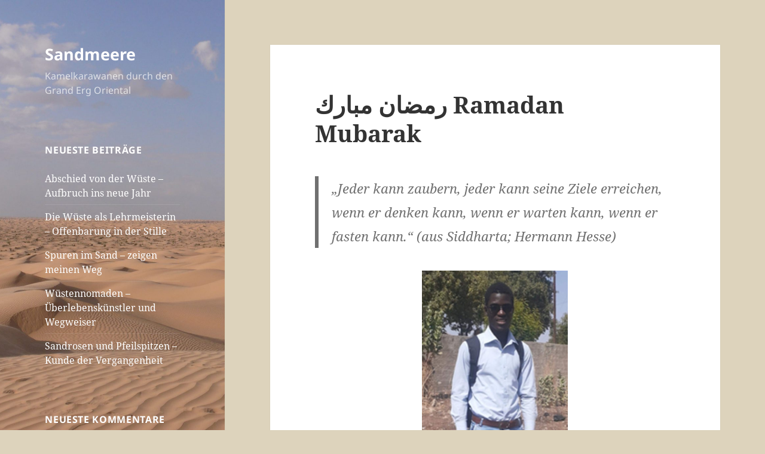

--- FILE ---
content_type: text/html; charset=UTF-8
request_url: https://sandmeere.de/%D8%B1%D9%85%D8%B6%D8%A7%D9%86-%D9%85%D8%A8%D8%A7%D8%B1%D9%83-ramadan-mubarak-20/
body_size: 50820
content:
<!DOCTYPE html>
<html lang="de" class="no-js">
<head>
	<meta charset="UTF-8">
	<meta name="viewport" content="width=device-width, initial-scale=1.0">
	<link rel="profile" href="https://gmpg.org/xfn/11">
	<link rel="pingback" href="https://sandmeere.de/xmlrpc.php">
	<script>
(function(html){html.className = html.className.replace(/\bno-js\b/,'js')})(document.documentElement);
//# sourceURL=twentyfifteen_javascript_detection
</script>
<title>رمضان مبارك  Ramadan Mubarak &#8211; Sandmeere</title>
<meta name='robots' content='max-image-preview:large' />
	<style>img:is([sizes="auto" i], [sizes^="auto," i]) { contain-intrinsic-size: 3000px 1500px }</style>
	<!-- Jetpack Site Verification Tags -->
<link rel='dns-prefetch' href='//stats.wp.com' />
<link rel='preconnect' href='//c0.wp.com' />
<link rel="alternate" type="application/rss+xml" title="Sandmeere &raquo; Feed" href="https://sandmeere.de/feed/" />
<link rel="alternate" type="application/rss+xml" title="Sandmeere &raquo; Kommentar-Feed" href="https://sandmeere.de/comments/feed/" />
<link rel="alternate" type="application/rss+xml" title="Sandmeere &raquo; رمضان مبارك  Ramadan Mubarak-Kommentar-Feed" href="https://sandmeere.de/%d8%b1%d9%85%d8%b6%d8%a7%d9%86-%d9%85%d8%a8%d8%a7%d8%b1%d9%83-ramadan-mubarak-20/feed/" />
<script>
window._wpemojiSettings = {"baseUrl":"https:\/\/s.w.org\/images\/core\/emoji\/16.0.1\/72x72\/","ext":".png","svgUrl":"https:\/\/s.w.org\/images\/core\/emoji\/16.0.1\/svg\/","svgExt":".svg","source":{"concatemoji":"https:\/\/sandmeere.de\/wp-includes\/js\/wp-emoji-release.min.js?ver=6.8.3"}};
/*! This file is auto-generated */
!function(s,n){var o,i,e;function c(e){try{var t={supportTests:e,timestamp:(new Date).valueOf()};sessionStorage.setItem(o,JSON.stringify(t))}catch(e){}}function p(e,t,n){e.clearRect(0,0,e.canvas.width,e.canvas.height),e.fillText(t,0,0);var t=new Uint32Array(e.getImageData(0,0,e.canvas.width,e.canvas.height).data),a=(e.clearRect(0,0,e.canvas.width,e.canvas.height),e.fillText(n,0,0),new Uint32Array(e.getImageData(0,0,e.canvas.width,e.canvas.height).data));return t.every(function(e,t){return e===a[t]})}function u(e,t){e.clearRect(0,0,e.canvas.width,e.canvas.height),e.fillText(t,0,0);for(var n=e.getImageData(16,16,1,1),a=0;a<n.data.length;a++)if(0!==n.data[a])return!1;return!0}function f(e,t,n,a){switch(t){case"flag":return n(e,"\ud83c\udff3\ufe0f\u200d\u26a7\ufe0f","\ud83c\udff3\ufe0f\u200b\u26a7\ufe0f")?!1:!n(e,"\ud83c\udde8\ud83c\uddf6","\ud83c\udde8\u200b\ud83c\uddf6")&&!n(e,"\ud83c\udff4\udb40\udc67\udb40\udc62\udb40\udc65\udb40\udc6e\udb40\udc67\udb40\udc7f","\ud83c\udff4\u200b\udb40\udc67\u200b\udb40\udc62\u200b\udb40\udc65\u200b\udb40\udc6e\u200b\udb40\udc67\u200b\udb40\udc7f");case"emoji":return!a(e,"\ud83e\udedf")}return!1}function g(e,t,n,a){var r="undefined"!=typeof WorkerGlobalScope&&self instanceof WorkerGlobalScope?new OffscreenCanvas(300,150):s.createElement("canvas"),o=r.getContext("2d",{willReadFrequently:!0}),i=(o.textBaseline="top",o.font="600 32px Arial",{});return e.forEach(function(e){i[e]=t(o,e,n,a)}),i}function t(e){var t=s.createElement("script");t.src=e,t.defer=!0,s.head.appendChild(t)}"undefined"!=typeof Promise&&(o="wpEmojiSettingsSupports",i=["flag","emoji"],n.supports={everything:!0,everythingExceptFlag:!0},e=new Promise(function(e){s.addEventListener("DOMContentLoaded",e,{once:!0})}),new Promise(function(t){var n=function(){try{var e=JSON.parse(sessionStorage.getItem(o));if("object"==typeof e&&"number"==typeof e.timestamp&&(new Date).valueOf()<e.timestamp+604800&&"object"==typeof e.supportTests)return e.supportTests}catch(e){}return null}();if(!n){if("undefined"!=typeof Worker&&"undefined"!=typeof OffscreenCanvas&&"undefined"!=typeof URL&&URL.createObjectURL&&"undefined"!=typeof Blob)try{var e="postMessage("+g.toString()+"("+[JSON.stringify(i),f.toString(),p.toString(),u.toString()].join(",")+"));",a=new Blob([e],{type:"text/javascript"}),r=new Worker(URL.createObjectURL(a),{name:"wpTestEmojiSupports"});return void(r.onmessage=function(e){c(n=e.data),r.terminate(),t(n)})}catch(e){}c(n=g(i,f,p,u))}t(n)}).then(function(e){for(var t in e)n.supports[t]=e[t],n.supports.everything=n.supports.everything&&n.supports[t],"flag"!==t&&(n.supports.everythingExceptFlag=n.supports.everythingExceptFlag&&n.supports[t]);n.supports.everythingExceptFlag=n.supports.everythingExceptFlag&&!n.supports.flag,n.DOMReady=!1,n.readyCallback=function(){n.DOMReady=!0}}).then(function(){return e}).then(function(){var e;n.supports.everything||(n.readyCallback(),(e=n.source||{}).concatemoji?t(e.concatemoji):e.wpemoji&&e.twemoji&&(t(e.twemoji),t(e.wpemoji)))}))}((window,document),window._wpemojiSettings);
</script>
<link rel='stylesheet' id='twentyfifteen-jetpack-css' href='https://c0.wp.com/p/jetpack/15.4/modules/theme-tools/compat/twentyfifteen.css' media='all' />
<style id='wp-emoji-styles-inline-css'>

	img.wp-smiley, img.emoji {
		display: inline !important;
		border: none !important;
		box-shadow: none !important;
		height: 1em !important;
		width: 1em !important;
		margin: 0 0.07em !important;
		vertical-align: -0.1em !important;
		background: none !important;
		padding: 0 !important;
	}
</style>
<link rel='stylesheet' id='wp-block-library-css' href='https://c0.wp.com/c/6.8.3/wp-includes/css/dist/block-library/style.min.css' media='all' />
<style id='wp-block-library-theme-inline-css'>
.wp-block-audio :where(figcaption){color:#555;font-size:13px;text-align:center}.is-dark-theme .wp-block-audio :where(figcaption){color:#ffffffa6}.wp-block-audio{margin:0 0 1em}.wp-block-code{border:1px solid #ccc;border-radius:4px;font-family:Menlo,Consolas,monaco,monospace;padding:.8em 1em}.wp-block-embed :where(figcaption){color:#555;font-size:13px;text-align:center}.is-dark-theme .wp-block-embed :where(figcaption){color:#ffffffa6}.wp-block-embed{margin:0 0 1em}.blocks-gallery-caption{color:#555;font-size:13px;text-align:center}.is-dark-theme .blocks-gallery-caption{color:#ffffffa6}:root :where(.wp-block-image figcaption){color:#555;font-size:13px;text-align:center}.is-dark-theme :root :where(.wp-block-image figcaption){color:#ffffffa6}.wp-block-image{margin:0 0 1em}.wp-block-pullquote{border-bottom:4px solid;border-top:4px solid;color:currentColor;margin-bottom:1.75em}.wp-block-pullquote cite,.wp-block-pullquote footer,.wp-block-pullquote__citation{color:currentColor;font-size:.8125em;font-style:normal;text-transform:uppercase}.wp-block-quote{border-left:.25em solid;margin:0 0 1.75em;padding-left:1em}.wp-block-quote cite,.wp-block-quote footer{color:currentColor;font-size:.8125em;font-style:normal;position:relative}.wp-block-quote:where(.has-text-align-right){border-left:none;border-right:.25em solid;padding-left:0;padding-right:1em}.wp-block-quote:where(.has-text-align-center){border:none;padding-left:0}.wp-block-quote.is-large,.wp-block-quote.is-style-large,.wp-block-quote:where(.is-style-plain){border:none}.wp-block-search .wp-block-search__label{font-weight:700}.wp-block-search__button{border:1px solid #ccc;padding:.375em .625em}:where(.wp-block-group.has-background){padding:1.25em 2.375em}.wp-block-separator.has-css-opacity{opacity:.4}.wp-block-separator{border:none;border-bottom:2px solid;margin-left:auto;margin-right:auto}.wp-block-separator.has-alpha-channel-opacity{opacity:1}.wp-block-separator:not(.is-style-wide):not(.is-style-dots){width:100px}.wp-block-separator.has-background:not(.is-style-dots){border-bottom:none;height:1px}.wp-block-separator.has-background:not(.is-style-wide):not(.is-style-dots){height:2px}.wp-block-table{margin:0 0 1em}.wp-block-table td,.wp-block-table th{word-break:normal}.wp-block-table :where(figcaption){color:#555;font-size:13px;text-align:center}.is-dark-theme .wp-block-table :where(figcaption){color:#ffffffa6}.wp-block-video :where(figcaption){color:#555;font-size:13px;text-align:center}.is-dark-theme .wp-block-video :where(figcaption){color:#ffffffa6}.wp-block-video{margin:0 0 1em}:root :where(.wp-block-template-part.has-background){margin-bottom:0;margin-top:0;padding:1.25em 2.375em}
</style>
<style id='classic-theme-styles-inline-css'>
/*! This file is auto-generated */
.wp-block-button__link{color:#fff;background-color:#32373c;border-radius:9999px;box-shadow:none;text-decoration:none;padding:calc(.667em + 2px) calc(1.333em + 2px);font-size:1.125em}.wp-block-file__button{background:#32373c;color:#fff;text-decoration:none}
</style>
<link rel='stylesheet' id='mediaelement-css' href='https://c0.wp.com/c/6.8.3/wp-includes/js/mediaelement/mediaelementplayer-legacy.min.css' media='all' />
<link rel='stylesheet' id='wp-mediaelement-css' href='https://c0.wp.com/c/6.8.3/wp-includes/js/mediaelement/wp-mediaelement.min.css' media='all' />
<style id='jetpack-sharing-buttons-style-inline-css'>
.jetpack-sharing-buttons__services-list{display:flex;flex-direction:row;flex-wrap:wrap;gap:0;list-style-type:none;margin:5px;padding:0}.jetpack-sharing-buttons__services-list.has-small-icon-size{font-size:12px}.jetpack-sharing-buttons__services-list.has-normal-icon-size{font-size:16px}.jetpack-sharing-buttons__services-list.has-large-icon-size{font-size:24px}.jetpack-sharing-buttons__services-list.has-huge-icon-size{font-size:36px}@media print{.jetpack-sharing-buttons__services-list{display:none!important}}.editor-styles-wrapper .wp-block-jetpack-sharing-buttons{gap:0;padding-inline-start:0}ul.jetpack-sharing-buttons__services-list.has-background{padding:1.25em 2.375em}
</style>
<style id='global-styles-inline-css'>
:root{--wp--preset--aspect-ratio--square: 1;--wp--preset--aspect-ratio--4-3: 4/3;--wp--preset--aspect-ratio--3-4: 3/4;--wp--preset--aspect-ratio--3-2: 3/2;--wp--preset--aspect-ratio--2-3: 2/3;--wp--preset--aspect-ratio--16-9: 16/9;--wp--preset--aspect-ratio--9-16: 9/16;--wp--preset--color--black: #000000;--wp--preset--color--cyan-bluish-gray: #abb8c3;--wp--preset--color--white: #fff;--wp--preset--color--pale-pink: #f78da7;--wp--preset--color--vivid-red: #cf2e2e;--wp--preset--color--luminous-vivid-orange: #ff6900;--wp--preset--color--luminous-vivid-amber: #fcb900;--wp--preset--color--light-green-cyan: #7bdcb5;--wp--preset--color--vivid-green-cyan: #00d084;--wp--preset--color--pale-cyan-blue: #8ed1fc;--wp--preset--color--vivid-cyan-blue: #0693e3;--wp--preset--color--vivid-purple: #9b51e0;--wp--preset--color--dark-gray: #111;--wp--preset--color--light-gray: #f1f1f1;--wp--preset--color--yellow: #f4ca16;--wp--preset--color--dark-brown: #352712;--wp--preset--color--medium-pink: #e53b51;--wp--preset--color--light-pink: #ffe5d1;--wp--preset--color--dark-purple: #2e2256;--wp--preset--color--purple: #674970;--wp--preset--color--blue-gray: #22313f;--wp--preset--color--bright-blue: #55c3dc;--wp--preset--color--light-blue: #e9f2f9;--wp--preset--gradient--vivid-cyan-blue-to-vivid-purple: linear-gradient(135deg,rgba(6,147,227,1) 0%,rgb(155,81,224) 100%);--wp--preset--gradient--light-green-cyan-to-vivid-green-cyan: linear-gradient(135deg,rgb(122,220,180) 0%,rgb(0,208,130) 100%);--wp--preset--gradient--luminous-vivid-amber-to-luminous-vivid-orange: linear-gradient(135deg,rgba(252,185,0,1) 0%,rgba(255,105,0,1) 100%);--wp--preset--gradient--luminous-vivid-orange-to-vivid-red: linear-gradient(135deg,rgba(255,105,0,1) 0%,rgb(207,46,46) 100%);--wp--preset--gradient--very-light-gray-to-cyan-bluish-gray: linear-gradient(135deg,rgb(238,238,238) 0%,rgb(169,184,195) 100%);--wp--preset--gradient--cool-to-warm-spectrum: linear-gradient(135deg,rgb(74,234,220) 0%,rgb(151,120,209) 20%,rgb(207,42,186) 40%,rgb(238,44,130) 60%,rgb(251,105,98) 80%,rgb(254,248,76) 100%);--wp--preset--gradient--blush-light-purple: linear-gradient(135deg,rgb(255,206,236) 0%,rgb(152,150,240) 100%);--wp--preset--gradient--blush-bordeaux: linear-gradient(135deg,rgb(254,205,165) 0%,rgb(254,45,45) 50%,rgb(107,0,62) 100%);--wp--preset--gradient--luminous-dusk: linear-gradient(135deg,rgb(255,203,112) 0%,rgb(199,81,192) 50%,rgb(65,88,208) 100%);--wp--preset--gradient--pale-ocean: linear-gradient(135deg,rgb(255,245,203) 0%,rgb(182,227,212) 50%,rgb(51,167,181) 100%);--wp--preset--gradient--electric-grass: linear-gradient(135deg,rgb(202,248,128) 0%,rgb(113,206,126) 100%);--wp--preset--gradient--midnight: linear-gradient(135deg,rgb(2,3,129) 0%,rgb(40,116,252) 100%);--wp--preset--gradient--dark-gray-gradient-gradient: linear-gradient(90deg, rgba(17,17,17,1) 0%, rgba(42,42,42,1) 100%);--wp--preset--gradient--light-gray-gradient: linear-gradient(90deg, rgba(241,241,241,1) 0%, rgba(215,215,215,1) 100%);--wp--preset--gradient--white-gradient: linear-gradient(90deg, rgba(255,255,255,1) 0%, rgba(230,230,230,1) 100%);--wp--preset--gradient--yellow-gradient: linear-gradient(90deg, rgba(244,202,22,1) 0%, rgba(205,168,10,1) 100%);--wp--preset--gradient--dark-brown-gradient: linear-gradient(90deg, rgba(53,39,18,1) 0%, rgba(91,67,31,1) 100%);--wp--preset--gradient--medium-pink-gradient: linear-gradient(90deg, rgba(229,59,81,1) 0%, rgba(209,28,51,1) 100%);--wp--preset--gradient--light-pink-gradient: linear-gradient(90deg, rgba(255,229,209,1) 0%, rgba(255,200,158,1) 100%);--wp--preset--gradient--dark-purple-gradient: linear-gradient(90deg, rgba(46,34,86,1) 0%, rgba(66,48,123,1) 100%);--wp--preset--gradient--purple-gradient: linear-gradient(90deg, rgba(103,73,112,1) 0%, rgba(131,93,143,1) 100%);--wp--preset--gradient--blue-gray-gradient: linear-gradient(90deg, rgba(34,49,63,1) 0%, rgba(52,75,96,1) 100%);--wp--preset--gradient--bright-blue-gradient: linear-gradient(90deg, rgba(85,195,220,1) 0%, rgba(43,180,211,1) 100%);--wp--preset--gradient--light-blue-gradient: linear-gradient(90deg, rgba(233,242,249,1) 0%, rgba(193,218,238,1) 100%);--wp--preset--font-size--small: 13px;--wp--preset--font-size--medium: 20px;--wp--preset--font-size--large: 36px;--wp--preset--font-size--x-large: 42px;--wp--preset--spacing--20: 0.44rem;--wp--preset--spacing--30: 0.67rem;--wp--preset--spacing--40: 1rem;--wp--preset--spacing--50: 1.5rem;--wp--preset--spacing--60: 2.25rem;--wp--preset--spacing--70: 3.38rem;--wp--preset--spacing--80: 5.06rem;--wp--preset--shadow--natural: 6px 6px 9px rgba(0, 0, 0, 0.2);--wp--preset--shadow--deep: 12px 12px 50px rgba(0, 0, 0, 0.4);--wp--preset--shadow--sharp: 6px 6px 0px rgba(0, 0, 0, 0.2);--wp--preset--shadow--outlined: 6px 6px 0px -3px rgba(255, 255, 255, 1), 6px 6px rgba(0, 0, 0, 1);--wp--preset--shadow--crisp: 6px 6px 0px rgba(0, 0, 0, 1);}:where(.is-layout-flex){gap: 0.5em;}:where(.is-layout-grid){gap: 0.5em;}body .is-layout-flex{display: flex;}.is-layout-flex{flex-wrap: wrap;align-items: center;}.is-layout-flex > :is(*, div){margin: 0;}body .is-layout-grid{display: grid;}.is-layout-grid > :is(*, div){margin: 0;}:where(.wp-block-columns.is-layout-flex){gap: 2em;}:where(.wp-block-columns.is-layout-grid){gap: 2em;}:where(.wp-block-post-template.is-layout-flex){gap: 1.25em;}:where(.wp-block-post-template.is-layout-grid){gap: 1.25em;}.has-black-color{color: var(--wp--preset--color--black) !important;}.has-cyan-bluish-gray-color{color: var(--wp--preset--color--cyan-bluish-gray) !important;}.has-white-color{color: var(--wp--preset--color--white) !important;}.has-pale-pink-color{color: var(--wp--preset--color--pale-pink) !important;}.has-vivid-red-color{color: var(--wp--preset--color--vivid-red) !important;}.has-luminous-vivid-orange-color{color: var(--wp--preset--color--luminous-vivid-orange) !important;}.has-luminous-vivid-amber-color{color: var(--wp--preset--color--luminous-vivid-amber) !important;}.has-light-green-cyan-color{color: var(--wp--preset--color--light-green-cyan) !important;}.has-vivid-green-cyan-color{color: var(--wp--preset--color--vivid-green-cyan) !important;}.has-pale-cyan-blue-color{color: var(--wp--preset--color--pale-cyan-blue) !important;}.has-vivid-cyan-blue-color{color: var(--wp--preset--color--vivid-cyan-blue) !important;}.has-vivid-purple-color{color: var(--wp--preset--color--vivid-purple) !important;}.has-black-background-color{background-color: var(--wp--preset--color--black) !important;}.has-cyan-bluish-gray-background-color{background-color: var(--wp--preset--color--cyan-bluish-gray) !important;}.has-white-background-color{background-color: var(--wp--preset--color--white) !important;}.has-pale-pink-background-color{background-color: var(--wp--preset--color--pale-pink) !important;}.has-vivid-red-background-color{background-color: var(--wp--preset--color--vivid-red) !important;}.has-luminous-vivid-orange-background-color{background-color: var(--wp--preset--color--luminous-vivid-orange) !important;}.has-luminous-vivid-amber-background-color{background-color: var(--wp--preset--color--luminous-vivid-amber) !important;}.has-light-green-cyan-background-color{background-color: var(--wp--preset--color--light-green-cyan) !important;}.has-vivid-green-cyan-background-color{background-color: var(--wp--preset--color--vivid-green-cyan) !important;}.has-pale-cyan-blue-background-color{background-color: var(--wp--preset--color--pale-cyan-blue) !important;}.has-vivid-cyan-blue-background-color{background-color: var(--wp--preset--color--vivid-cyan-blue) !important;}.has-vivid-purple-background-color{background-color: var(--wp--preset--color--vivid-purple) !important;}.has-black-border-color{border-color: var(--wp--preset--color--black) !important;}.has-cyan-bluish-gray-border-color{border-color: var(--wp--preset--color--cyan-bluish-gray) !important;}.has-white-border-color{border-color: var(--wp--preset--color--white) !important;}.has-pale-pink-border-color{border-color: var(--wp--preset--color--pale-pink) !important;}.has-vivid-red-border-color{border-color: var(--wp--preset--color--vivid-red) !important;}.has-luminous-vivid-orange-border-color{border-color: var(--wp--preset--color--luminous-vivid-orange) !important;}.has-luminous-vivid-amber-border-color{border-color: var(--wp--preset--color--luminous-vivid-amber) !important;}.has-light-green-cyan-border-color{border-color: var(--wp--preset--color--light-green-cyan) !important;}.has-vivid-green-cyan-border-color{border-color: var(--wp--preset--color--vivid-green-cyan) !important;}.has-pale-cyan-blue-border-color{border-color: var(--wp--preset--color--pale-cyan-blue) !important;}.has-vivid-cyan-blue-border-color{border-color: var(--wp--preset--color--vivid-cyan-blue) !important;}.has-vivid-purple-border-color{border-color: var(--wp--preset--color--vivid-purple) !important;}.has-vivid-cyan-blue-to-vivid-purple-gradient-background{background: var(--wp--preset--gradient--vivid-cyan-blue-to-vivid-purple) !important;}.has-light-green-cyan-to-vivid-green-cyan-gradient-background{background: var(--wp--preset--gradient--light-green-cyan-to-vivid-green-cyan) !important;}.has-luminous-vivid-amber-to-luminous-vivid-orange-gradient-background{background: var(--wp--preset--gradient--luminous-vivid-amber-to-luminous-vivid-orange) !important;}.has-luminous-vivid-orange-to-vivid-red-gradient-background{background: var(--wp--preset--gradient--luminous-vivid-orange-to-vivid-red) !important;}.has-very-light-gray-to-cyan-bluish-gray-gradient-background{background: var(--wp--preset--gradient--very-light-gray-to-cyan-bluish-gray) !important;}.has-cool-to-warm-spectrum-gradient-background{background: var(--wp--preset--gradient--cool-to-warm-spectrum) !important;}.has-blush-light-purple-gradient-background{background: var(--wp--preset--gradient--blush-light-purple) !important;}.has-blush-bordeaux-gradient-background{background: var(--wp--preset--gradient--blush-bordeaux) !important;}.has-luminous-dusk-gradient-background{background: var(--wp--preset--gradient--luminous-dusk) !important;}.has-pale-ocean-gradient-background{background: var(--wp--preset--gradient--pale-ocean) !important;}.has-electric-grass-gradient-background{background: var(--wp--preset--gradient--electric-grass) !important;}.has-midnight-gradient-background{background: var(--wp--preset--gradient--midnight) !important;}.has-small-font-size{font-size: var(--wp--preset--font-size--small) !important;}.has-medium-font-size{font-size: var(--wp--preset--font-size--medium) !important;}.has-large-font-size{font-size: var(--wp--preset--font-size--large) !important;}.has-x-large-font-size{font-size: var(--wp--preset--font-size--x-large) !important;}
:where(.wp-block-post-template.is-layout-flex){gap: 1.25em;}:where(.wp-block-post-template.is-layout-grid){gap: 1.25em;}
:where(.wp-block-columns.is-layout-flex){gap: 2em;}:where(.wp-block-columns.is-layout-grid){gap: 2em;}
:root :where(.wp-block-pullquote){font-size: 1.5em;line-height: 1.6;}
</style>
<link rel='stylesheet' id='twentyfifteen-fonts-css' href='https://sandmeere.de/wp-content/themes/twentyfifteen/assets/fonts/noto-sans-plus-noto-serif-plus-inconsolata.css?ver=20230328' media='all' />
<link rel='stylesheet' id='genericons-css' href='https://c0.wp.com/p/jetpack/15.4/_inc/genericons/genericons/genericons.css' media='all' />
<link rel='stylesheet' id='twentyfifteen-style-css' href='https://sandmeere.de/wp-content/themes/twentyfifteen/style.css?ver=20251202' media='all' />
<style id='twentyfifteen-style-inline-css'>

		/* Custom Sidebar Text Color */
		.site-title a,
		.site-description,
		.secondary-toggle:before {
			color: #ffffff;
		}

		.site-title a:hover,
		.site-title a:focus {
			color: rgba( 255, 255, 255, 0.7);
		}

		.secondary-toggle {
			border-color: rgba( 255, 255, 255, 0.1);
		}

		.secondary-toggle:hover,
		.secondary-toggle:focus {
			border-color: rgba( 255, 255, 255, 0.3);
		}

		.site-title a {
			outline-color: rgba( 255, 255, 255, 0.3);
		}

		@media screen and (min-width: 59.6875em) {
			.secondary a,
			.dropdown-toggle:after,
			.widget-title,
			.widget blockquote cite,
			.widget blockquote small {
				color: #ffffff;
			}

			.widget button,
			.widget input[type="button"],
			.widget input[type="reset"],
			.widget input[type="submit"],
			.widget_calendar tbody a {
				background-color: #ffffff;
			}

			.textwidget a {
				border-color: #ffffff;
			}

			.secondary a:hover,
			.secondary a:focus,
			.main-navigation .menu-item-description,
			.widget,
			.widget blockquote,
			.widget .wp-caption-text,
			.widget .gallery-caption {
				color: rgba( 255, 255, 255, 0.7);
			}

			.widget button:hover,
			.widget button:focus,
			.widget input[type="button"]:hover,
			.widget input[type="button"]:focus,
			.widget input[type="reset"]:hover,
			.widget input[type="reset"]:focus,
			.widget input[type="submit"]:hover,
			.widget input[type="submit"]:focus,
			.widget_calendar tbody a:hover,
			.widget_calendar tbody a:focus {
				background-color: rgba( 255, 255, 255, 0.7);
			}

			.widget blockquote {
				border-color: rgba( 255, 255, 255, 0.7);
			}

			.main-navigation ul,
			.main-navigation li,
			.secondary-toggle,
			.widget input,
			.widget textarea,
			.widget table,
			.widget th,
			.widget td,
			.widget pre,
			.widget li,
			.widget_categories .children,
			.widget_nav_menu .sub-menu,
			.widget_pages .children,
			.widget abbr[title] {
				border-color: rgba( 255, 255, 255, 0.1);
			}

			.dropdown-toggle:hover,
			.dropdown-toggle:focus,
			.widget hr {
				background-color: rgba( 255, 255, 255, 0.1);
			}

			.widget input:focus,
			.widget textarea:focus {
				border-color: rgba( 255, 255, 255, 0.3);
			}

			.sidebar a:focus,
			.dropdown-toggle:focus {
				outline-color: rgba( 255, 255, 255, 0.3);
			}
		}
	
</style>
<link rel='stylesheet' id='twentyfifteen-block-style-css' href='https://sandmeere.de/wp-content/themes/twentyfifteen/css/blocks.css?ver=20240715' media='all' />
<link rel='stylesheet' id='sharedaddy-css' href='https://c0.wp.com/p/jetpack/15.4/modules/sharedaddy/sharing.css' media='all' />
<link rel='stylesheet' id='social-logos-css' href='https://c0.wp.com/p/jetpack/15.4/_inc/social-logos/social-logos.min.css' media='all' />
<script src="https://c0.wp.com/c/6.8.3/wp-includes/js/jquery/jquery.min.js" id="jquery-core-js"></script>
<script src="https://c0.wp.com/c/6.8.3/wp-includes/js/jquery/jquery-migrate.min.js" id="jquery-migrate-js"></script>
<script id="twentyfifteen-script-js-extra">
var screenReaderText = {"expand":"<span class=\"screen-reader-text\">Untermen\u00fc \u00f6ffnen<\/span>","collapse":"<span class=\"screen-reader-text\">Untermen\u00fc schlie\u00dfen<\/span>"};
</script>
<script src="https://sandmeere.de/wp-content/themes/twentyfifteen/js/functions.js?ver=20250729" id="twentyfifteen-script-js" defer data-wp-strategy="defer"></script>
<link rel="https://api.w.org/" href="https://sandmeere.de/wp-json/" /><link rel="alternate" title="JSON" type="application/json" href="https://sandmeere.de/wp-json/wp/v2/posts/1523" /><link rel="EditURI" type="application/rsd+xml" title="RSD" href="https://sandmeere.de/xmlrpc.php?rsd" />
<meta name="generator" content="WordPress 6.8.3" />
<link rel="canonical" href="https://sandmeere.de/%d8%b1%d9%85%d8%b6%d8%a7%d9%86-%d9%85%d8%a8%d8%a7%d8%b1%d9%83-ramadan-mubarak-20/" />
<link rel='shortlink' href='https://sandmeere.de/?p=1523' />
<link rel="alternate" title="oEmbed (JSON)" type="application/json+oembed" href="https://sandmeere.de/wp-json/oembed/1.0/embed?url=https%3A%2F%2Fsandmeere.de%2F%25d8%25b1%25d9%2585%25d8%25b6%25d8%25a7%25d9%2586-%25d9%2585%25d8%25a8%25d8%25a7%25d8%25b1%25d9%2583-ramadan-mubarak-20%2F" />
<link rel="alternate" title="oEmbed (XML)" type="text/xml+oembed" href="https://sandmeere.de/wp-json/oembed/1.0/embed?url=https%3A%2F%2Fsandmeere.de%2F%25d8%25b1%25d9%2585%25d8%25b6%25d8%25a7%25d9%2586-%25d9%2585%25d8%25a8%25d8%25a7%25d8%25b1%25d9%2583-ramadan-mubarak-20%2F&#038;format=xml" />
	<style>img#wpstats{display:none}</style>
		<style>.recentcomments a{display:inline !important;padding:0 !important;margin:0 !important;}</style>		<style type="text/css" id="twentyfifteen-header-css">
				.site-header {

			/*
			 * No shorthand so the Customizer can override individual properties.
			 * @see https://core.trac.wordpress.org/ticket/31460
			 */
			background-image: url(https://sandmeere.de/wp-content/uploads/2019/11/cropped-P1110048-scaled.jpg);
			background-repeat: no-repeat;
			background-position: 50% 50%;
			-webkit-background-size: cover;
			-moz-background-size:    cover;
			-o-background-size:      cover;
			background-size:         cover;
		}

		@media screen and (min-width: 59.6875em) {
			body:before {

				/*
				 * No shorthand so the Customizer can override individual properties.
				 * @see https://core.trac.wordpress.org/ticket/31460
				 */
				background-image: url(https://sandmeere.de/wp-content/uploads/2019/11/cropped-P1110048-scaled.jpg);
				background-repeat: no-repeat;
				background-position: 100% 50%;
				-webkit-background-size: cover;
				-moz-background-size:    cover;
				-o-background-size:      cover;
				background-size:         cover;
				border-right: 0;
			}

			.site-header {
				background: transparent;
			}
		}
				</style>
		<style id="custom-background-css">
body.custom-background { background-color: #ddd3bc; }
</style>
	
<!-- Jetpack Open Graph Tags -->
<meta property="og:type" content="article" />
<meta property="og:title" content="رمضان مبارك  Ramadan Mubarak" />
<meta property="og:url" content="https://sandmeere.de/%d8%b1%d9%85%d8%b6%d8%a7%d9%86-%d9%85%d8%a8%d8%a7%d8%b1%d9%83-ramadan-mubarak-20/" />
<meta property="og:description" content="&#8222;Jeder kann zaubern, jeder kann seine Ziele erreichen, wenn er denken kann, wenn er warten kann, wenn er fasten kann.&#8220; (aus Siddharta; Hermann Hesse) Das ist Bara, er ist 25&nbsp; Jahre…" />
<meta property="article:published_time" content="2021-05-01T05:00:00+00:00" />
<meta property="article:modified_time" content="2022-12-30T09:21:11+00:00" />
<meta property="og:site_name" content="Sandmeere" />
<meta property="og:image" content="https://sandmeere.de/wp-content/uploads/2021/04/image-14.png" />
<meta property="og:image:width" content="605" />
<meta property="og:image:height" content="454" />
<meta property="og:image:alt" content="" />
<meta property="og:locale" content="de_DE" />
<meta name="twitter:text:title" content="رمضان مبارك  Ramadan Mubarak" />
<meta name="twitter:image" content="https://sandmeere.de/wp-content/uploads/2021/04/image-14.png?w=640" />
<meta name="twitter:card" content="summary_large_image" />

<!-- End Jetpack Open Graph Tags -->
<link rel="icon" href="https://sandmeere.de/wp-content/uploads/2019/11/cropped-RAW_0090-1-scaled-32x32.jpg" sizes="32x32" />
<link rel="icon" href="https://sandmeere.de/wp-content/uploads/2019/11/cropped-RAW_0090-1-scaled-192x192.jpg" sizes="192x192" />
<link rel="apple-touch-icon" href="https://sandmeere.de/wp-content/uploads/2019/11/cropped-RAW_0090-1-scaled-180x180.jpg" />
<meta name="msapplication-TileImage" content="https://sandmeere.de/wp-content/uploads/2019/11/cropped-RAW_0090-1-scaled-270x270.jpg" />
</head>

<body class="wp-singular post-template-default single single-post postid-1523 single-format-standard custom-background wp-embed-responsive wp-theme-twentyfifteen">
<div id="page" class="hfeed site">
	<a class="skip-link screen-reader-text" href="#content">
		Zum Inhalt springen	</a>

	<div id="sidebar" class="sidebar">
		<header id="masthead" class="site-header">
			<div class="site-branding">
									<p class="site-title"><a href="https://sandmeere.de/" rel="home" >Sandmeere</a></p>
										<p class="site-description">Kamelkarawanen durch den Grand Erg Oriental</p>
				
				<button class="secondary-toggle">Menü und Widgets</button>
			</div><!-- .site-branding -->
		</header><!-- .site-header -->

			<div id="secondary" class="secondary">

		
		
					<div id="widget-area" class="widget-area" role="complementary">
				
		<aside id="recent-posts-2" class="widget widget_recent_entries">
		<h2 class="widget-title">Neueste Beiträge</h2><nav aria-label="Neueste Beiträge">
		<ul>
											<li>
					<a href="https://sandmeere.de/abschied-von-der-wueste-aufbruch-ins-neue-jahr/">Abschied von der Wüste – Aufbruch ins neue Jahr</a>
									</li>
											<li>
					<a href="https://sandmeere.de/die-wueste-als-lehrmeisterin-offenbarung-in-der-stille/">Die Wüste als Lehrmeisterin – Offenbarung in der Stille</a>
									</li>
											<li>
					<a href="https://sandmeere.de/spuren-im-sand-zeigen-meinen-weg/">Spuren im Sand – zeigen meinen Weg</a>
									</li>
											<li>
					<a href="https://sandmeere.de/wuestennomaden-ueberlebenskuenstler-und-wegweiser/">Wüstennomaden – Überlebenskünstler und Wegweiser</a>
									</li>
											<li>
					<a href="https://sandmeere.de/sandrosen-und-pfeilspitzen-kunde-der-vergangenheit/">Sandrosen und Pfeilspitzen – Kunde der Vergangenheit</a>
									</li>
					</ul>

		</nav></aside><aside id="recent-comments-2" class="widget widget_recent_comments"><h2 class="widget-title">Neueste Kommentare</h2><nav aria-label="Neueste Kommentare"><ul id="recentcomments"><li class="recentcomments"><span class="comment-author-link">Sabine Preißinger</span> bei <a href="https://sandmeere.de/sprache-des-herzens-verstehen-ohne-worte/#comment-94">Sprache des Herzens – Verstehen ohne Worte</a></li><li class="recentcomments"><span class="comment-author-link">Sabine Preißinger</span> bei <a href="https://sandmeere.de/blumen-und-blueten-im-sand/#comment-93">Blumen und Blüten im Sand</a></li><li class="recentcomments"><span class="comment-author-link">Sabine Preißinger</span> bei <a href="https://sandmeere.de/oase-und-horizont-quellen-der-hoffnung/#comment-92">Oase und Horizont – Quellen der Hoffnung</a></li><li class="recentcomments"><span class="comment-author-link">Sabine Preißinger</span> bei <a href="https://sandmeere.de/brot-nahrung-fuer-koerper-und-seele/#comment-91">Brot – Nahrung für Körper und Seele</a></li><li class="recentcomments"><span class="comment-author-link">ulrikeroppelt</span> bei <a href="https://sandmeere.de/der-brunnen-im-sand-spiegel-des-lebens/#comment-90">Der Brunnen im Sand – Spiegel des Lebens</a></li></ul></nav></aside><aside id="search-2" class="widget widget_search"><form role="search" method="get" class="search-form" action="https://sandmeere.de/">
				<label>
					<span class="screen-reader-text">Suche nach:</span>
					<input type="search" class="search-field" placeholder="Suchen …" value="" name="s" />
				</label>
				<input type="submit" class="search-submit screen-reader-text" value="Suchen" />
			</form></aside><aside id="pages-2" class="widget widget_pages"><h2 class="widget-title">Seiten dieser Website</h2><nav aria-label="Seiten dieser Website">
			<ul>
				<li class="page_item page-item-904"><a href="https://sandmeere.de/ausstellungen/">Ausstellungen</a></li>
<li class="page_item page-item-1631 current_page_parent"><a href="https://sandmeere.de/beitraege/">Beiträge</a></li>
<li class="page_item page-item-106"><a href="https://sandmeere.de/datenschutzerklaerung/">Datenschutzerklärung</a></li>
<li class="page_item page-item-1092"><a href="https://sandmeere.de/der-himmel-ist-unser-zelt/">Der Himmel ist unser Zelt</a></li>
<li class="page_item page-item-63"><a href="https://sandmeere.de/das-team/">Die Beduinen</a></li>
<li class="page_item page-item-20"><a href="https://sandmeere.de/ethik-carta-fuer-reisende/">Ethik-Carta für Reisende</a></li>
<li class="page_item page-item-51"><a href="https://sandmeere.de/meine-philosophie/">Meine Philosophie</a></li>
<li class="page_item page-item-5 page_item_has_children"><a href="https://sandmeere.de/">Sandmeere</a>
<ul class='children'>
	<li class="page_item page-item-881"><a href="https://sandmeere.de/home/isabelle-eberhardt/">Isabelle Eberhardt</a></li>
	<li class="page_item page-item-887 page_item_has_children"><a href="https://sandmeere.de/home/land-und-leute/">Land und Menschen</a>
	<ul class='children'>
		<li class="page_item page-item-946"><a href="https://sandmeere.de/home/land-und-leute/bevoelkerung/">Bevölkerung</a></li>
		<li class="page_item page-item-929"><a href="https://sandmeere.de/home/land-und-leute/geografie/">Geografie</a></li>
		<li class="page_item page-item-944"><a href="https://sandmeere.de/home/land-und-leute/geschichte/">Geschichte</a></li>
		<li class="page_item page-item-936"><a href="https://sandmeere.de/home/land-und-leute/klima/">Klima</a></li>
		<li class="page_item page-item-931"><a href="https://sandmeere.de/home/land-und-leute/religion/">Religion</a></li>
		<li class="page_item page-item-934"><a href="https://sandmeere.de/home/land-und-leute/sicherheit/">Sicherheit</a></li>
		<li class="page_item page-item-951"><a href="https://sandmeere.de/home/land-und-leute/sprache-und-verstaendigung/">Sprache und Verständigung</a></li>
		<li class="page_item page-item-948"><a href="https://sandmeere.de/home/land-und-leute/tunesien-in-kuerze/">Tunesien in Kürze</a></li>
		<li class="page_item page-item-939"><a href="https://sandmeere.de/home/land-und-leute/tunesische-kueche/">Tunesische Küche</a></li>
	</ul>
</li>
	<li class="page_item page-item-924"><a href="https://sandmeere.de/home/said-und-mabrouk/">Said und Mabrouk</a></li>
	<li class="page_item page-item-953"><a href="https://sandmeere.de/home/wuestengeschichten/">Wüstengeschichten</a></li>
	<li class="page_item page-item-1074"><a href="https://sandmeere.de/home/wuestenliteratur/">Wüstenliteratur</a></li>
</ul>
</li>
<li class="page_item page-item-57 page_item_has_children"><a href="https://sandmeere.de/wustenreisen/">Wüstenreisen</a>
<ul class='children'>
	<li class="page_item page-item-82"><a href="https://sandmeere.de/wustenreisen/anforderungen-an-reisende/">Anforderungen an Reisende</a></li>
	<li class="page_item page-item-910"><a href="https://sandmeere.de/wustenreisen/berberalltag-und-beduinenleben-mit-er-leben/">Berberalltag und Beduinenleben mit-er-leben</a></li>
	<li class="page_item page-item-915"><a href="https://sandmeere.de/wustenreisen/fragenforum/">Fragenforum</a></li>
	<li class="page_item page-item-76"><a href="https://sandmeere.de/wustenreisen/meharee/">Méharée</a></li>
	<li class="page_item page-item-920"><a href="https://sandmeere.de/wustenreisen/reisegepaeck/">Reisegepäck</a></li>
</ul>
</li>
			</ul>

			</nav></aside>			</div><!-- .widget-area -->
		
	</div><!-- .secondary -->

	</div><!-- .sidebar -->

	<div id="content" class="site-content">

	<div id="primary" class="content-area">
		<main id="main" class="site-main">

		
<article id="post-1523" class="post-1523 post type-post status-publish format-standard hentry category-uncategorized tag-ramadan">
	
	<header class="entry-header">
		<h1 class="entry-title">رمضان مبارك  Ramadan Mubarak</h1>	</header><!-- .entry-header -->

	<div class="entry-content">
		
<blockquote class="wp-block-quote is-layout-flow wp-block-quote-is-layout-flow"><p>&#8222;Jeder kann zaubern, jeder kann seine Ziele erreichen, wenn er denken kann, wenn er warten kann, wenn er fasten kann.&#8220; (aus Siddharta; Hermann Hesse)</p></blockquote>



<div class="wp-block-image"><figure class="aligncenter size-large"><img fetchpriority="high" decoding="async" width="244" height="538" src="https://sandmeere.de/wp-content/uploads/2021/04/image-13.png" alt="" class="wp-image-1524" srcset="https://sandmeere.de/wp-content/uploads/2021/04/image-13.png 244w, https://sandmeere.de/wp-content/uploads/2021/04/image-13-136x300.png 136w" sizes="(max-width: 244px) 100vw, 244px" /></figure></div>



<p>Das ist Bara, er ist 25&nbsp; Jahre alt und wohnt in Mont Rolland (Sénégal). Einige Studierende der Fachakademie Bamberg haben ihn bei einem Besuch seines Dorfes im Rahmen des Jugendaustauschs getroffen. Er studiert gerade Elektromechaniker im ersten Jahr. Zum Ramadan hat er folgende Gedanken:</p>



<blockquote class="wp-block-quote is-layout-flow wp-block-quote-is-layout-flow"><p>&#8218;Der Ramadan ist eine der fünf Säulen des Islams. Es ist eine Zeitspanne ( 1 Monat oder 29 Tage), in der die Muslime fasten, d.h. zwischen Sonnenaufgang und -untergang nichts trinken, nichts essen, nicht rauchen und keinen sexuellen Kontakt haben. &#8211; Ja, es gibt im Senegal Traditionen, es gibt Menschen, die jeden Tag umsonst Essen zubereiten um dieses dann zum Zeitpunkt des Fastenbrechens zu teilen. Zwischen dem Christentum und dem Islam gibt es viele Gemeinsamkeiten, hier möchte ich nur eine wiedergeben: Beim Fasten verzichten beide auf Trinken und Essen. Das, was ich den Jugendlichen dieser Welt mitteilen möchte, ist: Unabhängig davon, ob man muslimisch oder christlich ist: wir sollen jeden in seinem Glauben respektieren, weil wir alle nur einen einzigen Gott haben.&#8216;</p></blockquote>



<div class="wp-block-image"><figure class="aligncenter size-large"><img decoding="async" width="605" height="454" src="https://sandmeere.de/wp-content/uploads/2021/04/image-14.png" alt="" class="wp-image-1525" srcset="https://sandmeere.de/wp-content/uploads/2021/04/image-14.png 605w, https://sandmeere.de/wp-content/uploads/2021/04/image-14-300x225.png 300w" sizes="(max-width: 605px) 100vw, 605px" /></figure></div>



<p>Je me nomme &nbsp;Bara&nbsp; Fall j&#8217;ai&nbsp; 25 ans&nbsp; j&#8217;habite&nbsp; à Mont Rolland par&nbsp; rapport&nbsp; à&nbsp; mes&nbsp; études&nbsp; je suis&nbsp; en premier&nbsp; année&nbsp; de formation&nbsp; du métier&nbsp; d&#8217;electromecenicien. Le ramadan&nbsp; est l&#8217;un&nbsp; des&nbsp; cinq&nbsp; piliers&nbsp; de l&#8217;islam. C &#8218;est&nbsp; une&nbsp; période&nbsp; (1 mois&nbsp; ou 29 jours)où les&nbsp; musulmans n&#8217;ont&nbsp; pas&nbsp; le droit de manger&nbsp; de boire&nbsp; de fumer&nbsp; ou&nbsp; encore&nbsp; d&#8217;avoir&nbsp; de relation&nbsp; sexuelle entre&nbsp; le lever&nbsp; et le coucher&nbsp; du soleil. Oui ya des&nbsp; tradition au&nbsp; Sénégal&nbsp; parceque&nbsp; ya des&nbsp; personnes&nbsp; qui&nbsp; préparent chaque&nbsp; jours les&nbsp; choses à manger gratuitement à l&#8217;heure de&nbsp; chaque&nbsp; rupture&nbsp; du jeûne. Absolument&nbsp; ya&nbsp; beaucoup&nbsp; de points&nbsp; communs&nbsp; mais&nbsp; je peux&nbsp; citer&nbsp; quelques&nbsp; c&#8217;est&nbsp; le fait&nbsp; de ne pas&nbsp; manger&nbsp; ni boire.&nbsp;</p>



<p>Ceux&nbsp; que je voulais&nbsp; dire&nbsp; aux&nbsp; jeunes du&nbsp; monde aient que&nbsp;&nbsp; soient musulmans&nbsp; ou&nbsp; chrétiens&nbsp; nous&nbsp; devons&nbsp; respecter&nbsp; chaque&nbsp; un sa croyance car&nbsp;&nbsp; nous&nbsp; avons&nbsp; un&nbsp; seul&nbsp; et unique.</p>
<div class="sharedaddy sd-sharing-enabled"><div class="robots-nocontent sd-block sd-social sd-social-icon-text sd-sharing"><h3 class="sd-title">Teilen mit:</h3><div class="sd-content"><ul><li class="share-facebook"><a rel="nofollow noopener noreferrer"
				data-shared="sharing-facebook-1523"
				class="share-facebook sd-button share-icon"
				href="https://sandmeere.de/%d8%b1%d9%85%d8%b6%d8%a7%d9%86-%d9%85%d8%a8%d8%a7%d8%b1%d9%83-ramadan-mubarak-20/?share=facebook"
				target="_blank"
				aria-labelledby="sharing-facebook-1523"
				>
				<span id="sharing-facebook-1523" hidden>Klick, um auf Facebook zu teilen (Wird in neuem Fenster geöffnet)</span>
				<span>Facebook</span>
			</a></li><li class="share-x"><a rel="nofollow noopener noreferrer"
				data-shared="sharing-x-1523"
				class="share-x sd-button share-icon"
				href="https://sandmeere.de/%d8%b1%d9%85%d8%b6%d8%a7%d9%86-%d9%85%d8%a8%d8%a7%d8%b1%d9%83-ramadan-mubarak-20/?share=x"
				target="_blank"
				aria-labelledby="sharing-x-1523"
				>
				<span id="sharing-x-1523" hidden>Klicke, um auf X zu teilen (Wird in neuem Fenster geöffnet)</span>
				<span>X</span>
			</a></li><li class="share-end"></li></ul></div></div></div>	</div><!-- .entry-content -->

	
	<footer class="entry-footer">
		<span class="posted-on"><span class="screen-reader-text">Veröffentlicht am </span><a href="https://sandmeere.de/%d8%b1%d9%85%d8%b6%d8%a7%d9%86-%d9%85%d8%a8%d8%a7%d8%b1%d9%83-ramadan-mubarak-20/" rel="bookmark"><time class="entry-date published" datetime="2021-05-01T06:00:00+01:00">1. Mai 2021</time><time class="updated" datetime="2022-12-30T10:21:11+01:00">30. Dezember 2022</time></a></span><span class="byline"><span class="screen-reader-text">Autor </span><span class="author vcard"><a class="url fn n" href="https://sandmeere.de/author/ulrikeroppelt/">ulrikeroppelt</a></span></span><span class="cat-links"><span class="screen-reader-text">Kategorien </span><a href="https://sandmeere.de/category/uncategorized/" rel="category tag">Uncategorized</a></span><span class="tags-links"><span class="screen-reader-text">Schlagwörter </span><a href="https://sandmeere.de/tag/ramadan/" rel="tag">Ramadan</a></span>			</footer><!-- .entry-footer -->

</article><!-- #post-1523 -->

<div id="comments" class="comments-area">

	
	
		<div id="respond" class="comment-respond">
		<h3 id="reply-title" class="comment-reply-title">Schreibe einen Kommentar <small><a rel="nofollow" id="cancel-comment-reply-link" href="/%D8%B1%D9%85%D8%B6%D8%A7%D9%86-%D9%85%D8%A8%D8%A7%D8%B1%D9%83-ramadan-mubarak-20/#respond" style="display:none;">Antwort abbrechen</a></small></h3><form action="https://sandmeere.de/wp-comments-post.php" method="post" id="commentform" class="comment-form"><p class="comment-notes"><span id="email-notes">Deine E-Mail-Adresse wird nicht veröffentlicht.</span> <span class="required-field-message">Erforderliche Felder sind mit <span class="required">*</span> markiert</span></p><p class="comment-form-comment"><label for="comment">Kommentar <span class="required">*</span></label> <textarea id="comment" name="comment" cols="45" rows="8" maxlength="65525" required></textarea></p><p class="comment-form-author"><label for="author">Name <span class="required">*</span></label> <input id="author" name="author" type="text" value="" size="30" maxlength="245" autocomplete="name" required /></p>
<p class="comment-form-email"><label for="email">E-Mail-Adresse <span class="required">*</span></label> <input id="email" name="email" type="email" value="" size="30" maxlength="100" aria-describedby="email-notes" autocomplete="email" required /></p>
<p class="comment-form-url"><label for="url">Website</label> <input id="url" name="url" type="url" value="" size="30" maxlength="200" autocomplete="url" /></p>
<p class="comment-form-cookies-consent"><input id="wp-comment-cookies-consent" name="wp-comment-cookies-consent" type="checkbox" value="yes" /> <label for="wp-comment-cookies-consent">Meinen Namen, meine E-Mail-Adresse und meine Website in diesem Browser für die nächste Kommentierung speichern.</label></p>
<p class="form-submit"><input name="submit" type="submit" id="submit" class="submit" value="Kommentar abschicken" /> <input type='hidden' name='comment_post_ID' value='1523' id='comment_post_ID' />
<input type='hidden' name='comment_parent' id='comment_parent' value='0' />
</p><p style="display: none;"><input type="hidden" id="akismet_comment_nonce" name="akismet_comment_nonce" value="143abecc14" /></p><p style="display: none !important;" class="akismet-fields-container" data-prefix="ak_"><label>&#916;<textarea name="ak_hp_textarea" cols="45" rows="8" maxlength="100"></textarea></label><input type="hidden" id="ak_js_1" name="ak_js" value="78"/><script>document.getElementById( "ak_js_1" ).setAttribute( "value", ( new Date() ).getTime() );</script></p></form>	</div><!-- #respond -->
	<p class="akismet_comment_form_privacy_notice">Diese Website verwendet Akismet, um Spam zu reduzieren. <a href="https://akismet.com/privacy/" target="_blank" rel="nofollow noopener">Erfahre, wie deine Kommentardaten verarbeitet werden.</a></p>
</div><!-- .comments-area -->

	<nav class="navigation post-navigation" aria-label="Beiträge">
		<h2 class="screen-reader-text">Beitragsnavigation</h2>
		<div class="nav-links"><div class="nav-previous"><a href="https://sandmeere.de/1513/" rel="prev"><span class="meta-nav" aria-hidden="true">Zurück</span> <span class="screen-reader-text">Vorheriger Beitrag:</span> <span class="post-title">رمضان مبارك  Ramadan Mubarak</span></a></div><div class="nav-next"><a href="https://sandmeere.de/%d8%b1%d9%85%d8%b6%d8%a7%d9%86-%d9%85%d8%a8%d8%a7%d8%b1%d9%83-ramadan-mubarak-13/" rel="next"><span class="meta-nav" aria-hidden="true">Weiter</span> <span class="screen-reader-text">Nächster Beitrag:</span> <span class="post-title">رمضان مبارك  Ramadan Mubarak</span></a></div></div>
	</nav>
		</main><!-- .site-main -->
	</div><!-- .content-area -->


	</div><!-- .site-content -->

	<footer id="colophon" class="site-footer">
		<div class="site-info">
						<a class="privacy-policy-link" href="https://sandmeere.de/datenschutzerklaerung/" rel="privacy-policy">Datenschutzerklärung</a><span role="separator" aria-hidden="true"></span>			<a href="https://de.wordpress.org/" class="imprint">
				Mit Stolz präsentiert von WordPress			</a>
		</div><!-- .site-info -->
	</footer><!-- .site-footer -->

</div><!-- .site -->

<script type="speculationrules">
{"prefetch":[{"source":"document","where":{"and":[{"href_matches":"\/*"},{"not":{"href_matches":["\/wp-*.php","\/wp-admin\/*","\/wp-content\/uploads\/*","\/wp-content\/*","\/wp-content\/plugins\/*","\/wp-content\/themes\/twentyfifteen\/*","\/*\\?(.+)"]}},{"not":{"selector_matches":"a[rel~=\"nofollow\"]"}},{"not":{"selector_matches":".no-prefetch, .no-prefetch a"}}]},"eagerness":"conservative"}]}
</script>

	<script type="text/javascript">
		window.WPCOM_sharing_counts = {"https://sandmeere.de/%d8%b1%d9%85%d8%b6%d8%a7%d9%86-%d9%85%d8%a8%d8%a7%d8%b1%d9%83-ramadan-mubarak-20/":1523};
	</script>
				<script src="https://c0.wp.com/c/6.8.3/wp-includes/js/comment-reply.min.js" id="comment-reply-js" async data-wp-strategy="async"></script>
<script id="jetpack-stats-js-before">
_stq = window._stq || [];
_stq.push([ "view", {"v":"ext","blog":"169879931","post":"1523","tz":"1","srv":"sandmeere.de","j":"1:15.4"} ]);
_stq.push([ "clickTrackerInit", "169879931", "1523" ]);
</script>
<script src="https://stats.wp.com/e-202604.js" id="jetpack-stats-js" defer data-wp-strategy="defer"></script>
<script defer src="https://sandmeere.de/wp-content/plugins/akismet/_inc/akismet-frontend.js?ver=1763005910" id="akismet-frontend-js"></script>
<script id="sharing-js-js-extra">
var sharing_js_options = {"lang":"de","counts":"1","is_stats_active":"1"};
</script>
<script src="https://c0.wp.com/p/jetpack/15.4/_inc/build/sharedaddy/sharing.min.js" id="sharing-js-js"></script>
<script id="sharing-js-js-after">
var windowOpen;
			( function () {
				function matches( el, sel ) {
					return !! (
						el.matches && el.matches( sel ) ||
						el.msMatchesSelector && el.msMatchesSelector( sel )
					);
				}

				document.body.addEventListener( 'click', function ( event ) {
					if ( ! event.target ) {
						return;
					}

					var el;
					if ( matches( event.target, 'a.share-facebook' ) ) {
						el = event.target;
					} else if ( event.target.parentNode && matches( event.target.parentNode, 'a.share-facebook' ) ) {
						el = event.target.parentNode;
					}

					if ( el ) {
						event.preventDefault();

						// If there's another sharing window open, close it.
						if ( typeof windowOpen !== 'undefined' ) {
							windowOpen.close();
						}
						windowOpen = window.open( el.getAttribute( 'href' ), 'wpcomfacebook', 'menubar=1,resizable=1,width=600,height=400' );
						return false;
					}
				} );
			} )();
var windowOpen;
			( function () {
				function matches( el, sel ) {
					return !! (
						el.matches && el.matches( sel ) ||
						el.msMatchesSelector && el.msMatchesSelector( sel )
					);
				}

				document.body.addEventListener( 'click', function ( event ) {
					if ( ! event.target ) {
						return;
					}

					var el;
					if ( matches( event.target, 'a.share-x' ) ) {
						el = event.target;
					} else if ( event.target.parentNode && matches( event.target.parentNode, 'a.share-x' ) ) {
						el = event.target.parentNode;
					}

					if ( el ) {
						event.preventDefault();

						// If there's another sharing window open, close it.
						if ( typeof windowOpen !== 'undefined' ) {
							windowOpen.close();
						}
						windowOpen = window.open( el.getAttribute( 'href' ), 'wpcomx', 'menubar=1,resizable=1,width=600,height=350' );
						return false;
					}
				} );
			} )();
</script>

</body>
</html>
